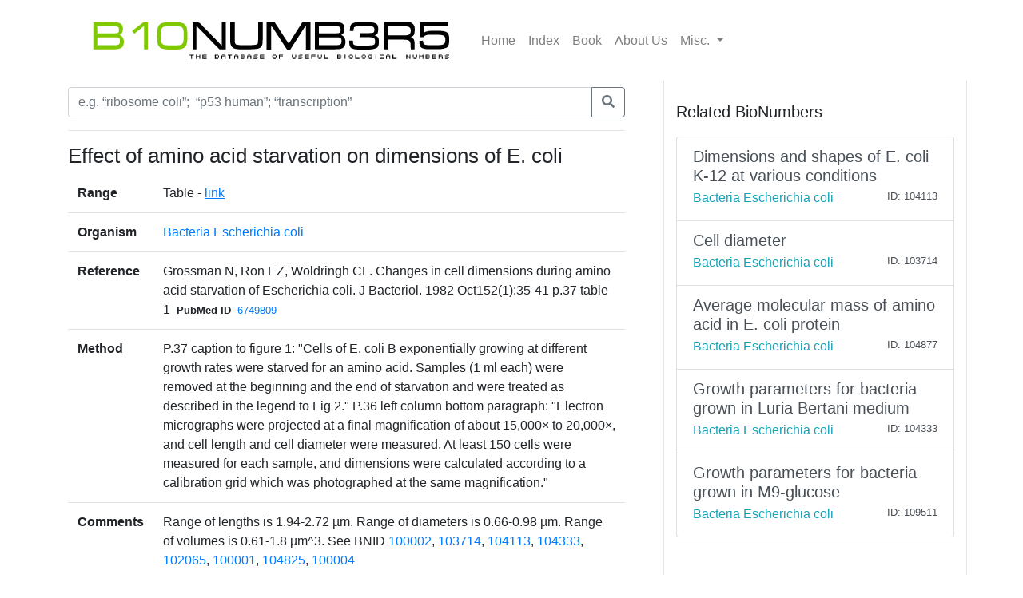

--- FILE ---
content_type: text/html; charset=utf-8
request_url: https://bionumbers.hms.harvard.edu/bionumber.aspx?id=104825&ver=15
body_size: 3479
content:


<!doctype html>
<html lang="en">

<head>
    <!-- Required meta tags -->
    <meta charset="utf-8" /><meta name="viewport" content="width=device-width, initial-scale=1, shrink-to-fit=no" /><link rel="shortcut icon" href="/images/BioFavicon.ico" type="image/x-icon" /><meta name="google-site-verification" content="o7aNg7Vr_OV_FYkdjY3UV_fqst-qmnL9q8r_76yUqm8" />
    <!-- Bootstrap CSS -->
    <link rel="stylesheet" href="https://maxcdn.bootstrapcdn.com/bootstrap/4.0.0/css/bootstrap.min.css" integrity="sha384-Gn5384xqQ1aoWXA+058RXPxPg6fy4IWvTNh0E263XmFcJlSAwiGgFAW/dAiS6JXm" crossorigin="anonymous" /><link rel="stylesheet" href="/assets/css/bionumbers.css?v=7" />
    <script defer src="https://use.fontawesome.com/releases/v5.0.6/js/all.js"></script>
    
    <title>Effect of amino acid starvation on dimensions - Bacteria Escherichia coli - BNID 104825</title>
<title>
	Search BioNumbers - The Database of Useful Biological Numbers
</title></head>

<body>
    <div class="container">
        <nav class="navbar sticky-top navbar-expand-lg navbar-light bg-white">

            <button class="navbar-toggler" type="button" data-toggle="collapse" data-target="#navbarSupportedContent" aria-controls="navbarSupportedContent"
                aria-expanded="false" aria-label="Toggle navigation">
                <span class="navbar-toggler-icon"></span>
            </button>

            <a class="navbar-brand" href="/search.aspx">
                <img src="/assets/bionumbers/bionumbers.svg" alt="bionumbers logo">
            </a>

            <div class="collapse navbar-collapse" id="navbarSupportedContent">
                <ul class="navbar-nav mr-auto">
                    <li class='nav-item'>
                        <a class='nav-link ' href="/search.aspx">Home</a>
                    </li>
                    <li class='nav-item'>
                        <a class='nav-link ' href="/browse.aspx">Index</a>
                    </li>
                    <li class='nav-item'>
                        <a class="nav-link" href="http://book.bionumbers.org/">Book</a>
                    </li>
                    <li class='nav-item'>
                        <a class='nav-link ' href="/aboutus.aspx">About Us</a>
                    </li>
                    <li class="nav-item dropdown">
                        <a class="nav-link dropdown-toggle" href="#" id="navbarDropdownMenuLink" data-toggle="dropdown" aria-haspopup="true" aria-expanded="false">Misc.
                        </a>
                        <div class="dropdown-menu" aria-labelledby="navbarDropdownMenuLink">
                            <a class='dropdown-item ' href="/resources.aspx">Resources</a>
                            
                            <div class="dropdown-divider"></div>
                            
                            <a class='dropdown-item ' href="/account-login.aspx">Login</a>
                            
                        </div>
                    </li>
                </ul>

            </div>
        </nav>
        
    <div class="row flex-xl-nowrap">

        <div class="col-12 col-md-8 col-xl-8 py-md-2 pr-md-5 bd-content" role="main">

            <form id="search-form" method="get" action="/search.aspx">
                <div class="form-group">
                    <div class="input-group mb-3">
                        <input type="text" placeholder="e.g. “ribosome coli”;  “p53 human”; “transcription”" class="form-control" id="trm" name="trm" aria-describedby="basic-addon3">
                        <div class="input-group-append">
                            <button class="btn btn-outline-secondary" type="submit">
                                <i class="fa fa-search"></i>
                            </button>
                            
                        </div>
                    </div>
                </div>
            </form>
            <hr />
            <h1 class="bionumber-name">Effect of amino acid starvation on dimensions of E. coli</h1>
            
            

            <table class="table">
                <tbody>
                    <tr>
                        <th scope="row" style="border-top: none">Range</th>
                        <td style="border-top: none">
                            
                            Table - <a style='text-decoration:underline; cursor:hand;' href='http://bionumbers.hms.harvard.edu/files/Effect%20of%20amino%20acid%20starvation%20on%20dimensions%20of%20E.%20coli%20B%20ilvA%20thyA.pdf' target='_blank'>link</a>  
                            

                        </td>
                    </tr>
                    <tr>
                        <th scope="row">Organism</th>
                        <td><a href="/search.aspx?task=searchbytrmorg&log=y&trm=Bacteria Escherichia coli">Bacteria Escherichia coli</a></td>
                    </tr>

                    

                    <tr>
                        <th scope="row">Reference</th>
                        <td>Grossman N, Ron EZ, Woldringh CL. Changes in cell dimensions during amino acid starvation of Escherichia coli. J Bacteriol. 1982 Oct152(1):35-41 p.37 table 1<span style="font-size: smaller; font-weight: bold; padding-left: 8px; padding-right: 8px">PubMed ID</span><span style="font-size: smaller;"><a href='/redirect.aspx?pbmid=6749809&hlid=' target='_new'>6749809</a></span>
                            </td>
                    </tr>
                    
                    <tr>
                        <th scope="row">Method</th>
                        <td>P.37 caption to figure 1: &quot;Cells of E. coli B exponentially growing at different growth rates were starved for an amino acid. Samples (1
ml each) were removed at the beginning and the end of starvation and were treated as described in the legend to
Fig 2.&quot; P.36 left column bottom paragraph: &quot;Electron micrographs were projected at a final magnification of about 15,000&#215; to 20,000&#215;, and cell length and cell diameter were measured. At least 150 ceIls were measured for each sample, and dimensions were calculated according to a calibration grid which was photographed at the same magnification.&quot;</td>
                    </tr>
                    
                    <tr>
                        <th scope="row">Comments</th>
                        <td>Range of lengths is 1.94-2.72 &#181;m. Range of diameters is 0.66-0.98 &#181;m. Range of volumes is 0.61-1.8 &#181;m^3. See BNID <a href='/bionumber.aspx?id=100002&ver=12' target='_blank'>100002</a>, <a href='/bionumber.aspx?id=103714&ver=5' target='_blank'>103714</a>, <a href='/bionumber.aspx?id=104113&ver=14' target='_blank'>104113</a>, <a href='/bionumber.aspx?id=104333&ver=19' target='_blank'>104333</a>, <a href='/bionumber.aspx?id=102065&ver=7' target='_blank'>102065</a>, <a href='/bionumber.aspx?id=100001&ver=5' target='_blank'>100001</a>, <a href='/bionumber.aspx?id=104825&ver=15' target='_blank'>104825</a>, <a href='/bionumber.aspx?id=100004&ver=20' target='_blank'>100004</a></td>
                    </tr>
                    

                    
                    <tr>
                        <th scope="row">Entered by</th>
                        <td><a style='text-decoration: none; color: Black;' href='account-profile.aspx?come=1&bid=104825&uid=158016532&ver=15'>Uri M</a></td>
                    </tr>

                    
                    <tr>
                        <th scope="row">ID</th>
                        <td>104825</td>
                    </tr>
                </tbody>
            </table>


            




        </div>

        <div class="col-12 col-md-4 col-xl-4 bd-sidebar bd-related-bn-sidebar">
            <p class="lead">Related BioNumbers</p>
            <div id="ctl00_cphBody_divRelatedBNs" class="list-group">

                
                        <a href="/bionumber.aspx?s=n&v=14&id=104113" class="list-group-item list-group-item-action flex-column align-items-start">
                            <div class="d-flex w-100 justify-content-between">
                                <h5 class="mb-1">Dimensions and shapes of E. coli K-12 at various conditions</h5>
                                <small></small>
                            </div>
                            <div class="d-flex w-100 justify-content-between">
                                <h7 class="text-info mb-1">Bacteria Escherichia coli</h7>
                                <small>
                                    
                                </small>
                                <small>ID: 104113
                                </small>
                            </div>
                            <input id="hidBionId" name="hidBionId" type="hidden" value="104113" />
                            <input id="hidBionVersion" name="hidBionVersion" type="hidden" value="14" />
                        </a>

                    
                        <a href="/bionumber.aspx?s=n&v=5&id=103714" class="list-group-item list-group-item-action flex-column align-items-start">
                            <div class="d-flex w-100 justify-content-between">
                                <h5 class="mb-1">Cell diameter</h5>
                                <small></small>
                            </div>
                            <div class="d-flex w-100 justify-content-between">
                                <h7 class="text-info mb-1">Bacteria Escherichia coli</h7>
                                <small>
                                    
                                </small>
                                <small>ID: 103714
                                </small>
                            </div>
                            <input id="hidBionId" name="hidBionId" type="hidden" value="103714" />
                            <input id="hidBionVersion" name="hidBionVersion" type="hidden" value="5" />
                        </a>

                    
                        <a href="/bionumber.aspx?s=n&v=7&id=104877" class="list-group-item list-group-item-action flex-column align-items-start">
                            <div class="d-flex w-100 justify-content-between">
                                <h5 class="mb-1">Average molecular mass of amino acid in E. coli protein</h5>
                                <small></small>
                            </div>
                            <div class="d-flex w-100 justify-content-between">
                                <h7 class="text-info mb-1">Bacteria Escherichia coli</h7>
                                <small>
                                    
                                </small>
                                <small>ID: 104877
                                </small>
                            </div>
                            <input id="hidBionId" name="hidBionId" type="hidden" value="104877" />
                            <input id="hidBionVersion" name="hidBionVersion" type="hidden" value="7" />
                        </a>

                    
                        <a href="/bionumber.aspx?s=n&v=19&id=104333" class="list-group-item list-group-item-action flex-column align-items-start">
                            <div class="d-flex w-100 justify-content-between">
                                <h5 class="mb-1">Growth parameters for bacteria grown in Luria Bertani medium</h5>
                                <small></small>
                            </div>
                            <div class="d-flex w-100 justify-content-between">
                                <h7 class="text-info mb-1">Bacteria Escherichia coli</h7>
                                <small>
                                    
                                </small>
                                <small>ID: 104333
                                </small>
                            </div>
                            <input id="hidBionId" name="hidBionId" type="hidden" value="104333" />
                            <input id="hidBionVersion" name="hidBionVersion" type="hidden" value="19" />
                        </a>

                    
                        <a href="/bionumber.aspx?s=n&v=5&id=109511" class="list-group-item list-group-item-action flex-column align-items-start">
                            <div class="d-flex w-100 justify-content-between">
                                <h5 class="mb-1">Growth parameters for bacteria grown in M9-glucose</h5>
                                <small></small>
                            </div>
                            <div class="d-flex w-100 justify-content-between">
                                <h7 class="text-info mb-1">Bacteria Escherichia coli</h7>
                                <small>
                                    
                                </small>
                                <small>ID: 109511
                                </small>
                            </div>
                            <input id="hidBionId" name="hidBionId" type="hidden" value="109511" />
                            <input id="hidBionVersion" name="hidBionVersion" type="hidden" value="5" />
                        </a>

                    
            </div>
        </div>
    </div>


    </div>
    
    <div class="container-fluid">
        
    </div>

    <!-- Optional JavaScript -->
    <!-- jQuery first, then Popper.js, then Bootstrap JS -->
    <script src="https://code.jquery.com/jquery-3.2.1.slim.min.js" integrity="sha384-KJ3o2DKtIkvYIK3UENzmM7KCkRr/rE9/Qpg6aAZGJwFDMVNA/GpGFF93hXpG5KkN"
        crossorigin="anonymous"></script>
    <script src="https://cdnjs.cloudflare.com/ajax/libs/popper.js/1.12.9/umd/popper.min.js" integrity="sha384-ApNbgh9B+Y1QKtv3Rn7W3mgPxhU9K/ScQsAP7hUibX39j7fakFPskvXusvfa0b4Q"
        crossorigin="anonymous"></script>
    <script src="https://maxcdn.bootstrapcdn.com/bootstrap/4.0.0/js/bootstrap.min.js" integrity="sha384-JZR6Spejh4U02d8jOt6vLEHfe/JQGiRRSQQxSfFWpi1MquVdAyjUar5+76PVCmYl"
        crossorigin="anonymous"></script>

    <script src="https://www.google-analytics.com/urchin.js" type="text/javascript">
    </script>
    <script type="text/javascript">
        _uacct = "UA-4526009-1"
        urchinTracker()
    </script>
    
    <script type="text/javascript">
        $(document).ready(() => {
            var params = new URLSearchParams(window.location.search);

            if (params && params.has('trm')) {
                $('#trm').val(params.get('trm'));
            }
        });
    </script>


<script type="text/javascript" src="/_Incapsula_Resource?SWJIYLWA=719d34d31c8e3a6e6fffd425f7e032f3&ns=1&cb=1585057485" async></script></body>

</html>
